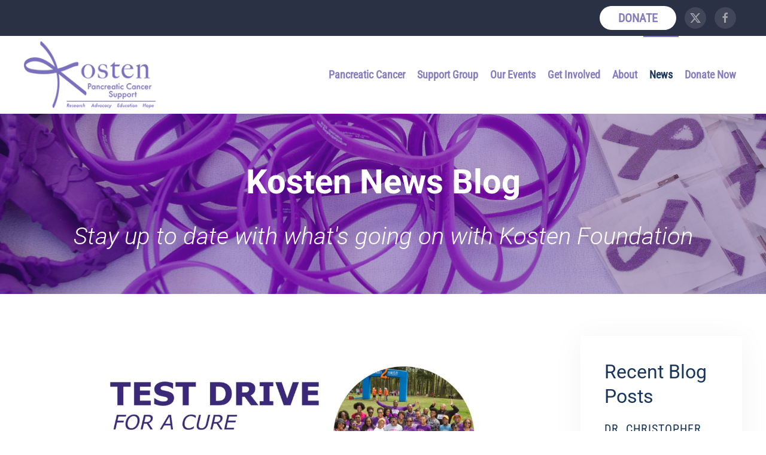

--- FILE ---
content_type: text/html; charset=UTF-8
request_url: https://www.kostenfoundation.com/kosten-roadshow-gives-back/
body_size: 54880
content:
<!DOCTYPE html>
<html lang="en-US">
    <head>
        <meta charset="UTF-8">
        <meta name="viewport" content="width=device-width, initial-scale=1">
        <link rel="icon" href="/wp-content/uploads/favicon.png" sizes="any">
                <link rel="apple-touch-icon" href="/wp-content/uploads/apple-touch-icon.png">
                <meta name='robots' content='index, follow, max-image-preview:large, max-snippet:-1, max-video-preview:-1' />

	<!-- This site is optimized with the Yoast SEO plugin v26.8 - https://yoast.com/product/yoast-seo-wordpress/ -->
	<title>Test Drive a BMW in May and Support the Kosten Foundation - Herb Kosten Foundation</title>
	<link rel="canonical" href="https://www.kostenfoundation.com/kosten-roadshow-gives-back/" />
	<meta property="og:locale" content="en_US" />
	<meta property="og:type" content="article" />
	<meta property="og:title" content="Test Drive a BMW in May and Support the Kosten Foundation - Herb Kosten Foundation" />
	<meta property="og:description" content="Memphis, Tenn., April 29, 2021 – The Kosten Foundation is partnering with Roadshow BMW in May for their Roadshow Gives Back program that supports local charitable organizations. For every test [&hellip;]" />
	<meta property="og:url" content="https://www.kostenfoundation.com/kosten-roadshow-gives-back/" />
	<meta property="og:site_name" content="Herb Kosten Foundation" />
	<meta property="article:published_time" content="2021-05-01T00:05:00+00:00" />
	<meta property="article:modified_time" content="2021-09-30T20:02:17+00:00" />
	<meta property="og:image" content="https://www.kostenfoundation.com/wp-content/uploads/Kosten-Roadshow-BMW-FBcover.jpg" />
	<meta property="og:image:width" content="2000" />
	<meta property="og:image:height" content="878" />
	<meta property="og:image:type" content="image/jpeg" />
	<meta name="author" content="Kosten-Editor" />
	<meta name="twitter:card" content="summary_large_image" />
	<meta name="twitter:label1" content="Written by" />
	<meta name="twitter:data1" content="Kosten-Editor" />
	<meta name="twitter:label2" content="Est. reading time" />
	<meta name="twitter:data2" content="2 minutes" />
	<script type="application/ld+json" class="yoast-schema-graph">{"@context":"https://schema.org","@graph":[{"@type":"Article","@id":"https://www.kostenfoundation.com/kosten-roadshow-gives-back/#article","isPartOf":{"@id":"https://www.kostenfoundation.com/kosten-roadshow-gives-back/"},"author":{"name":"Kosten-Editor","@id":"https://www.kostenfoundation.com/#/schema/person/a366d392b9b998ef53485d9ddfe563c3"},"headline":"Test Drive a BMW in May and Support the Kosten Foundation","datePublished":"2021-05-01T00:05:00+00:00","dateModified":"2021-09-30T20:02:17+00:00","mainEntityOfPage":{"@id":"https://www.kostenfoundation.com/kosten-roadshow-gives-back/"},"wordCount":330,"image":{"@id":"https://www.kostenfoundation.com/kosten-roadshow-gives-back/#primaryimage"},"thumbnailUrl":"https://www.kostenfoundation.com/wp-content/uploads/Kosten-Roadshow-BMW-FBcover.jpg","articleSection":["Blog","News"],"inLanguage":"en-US"},{"@type":"WebPage","@id":"https://www.kostenfoundation.com/kosten-roadshow-gives-back/","url":"https://www.kostenfoundation.com/kosten-roadshow-gives-back/","name":"Test Drive a BMW in May and Support the Kosten Foundation - Herb Kosten Foundation","isPartOf":{"@id":"https://www.kostenfoundation.com/#website"},"primaryImageOfPage":{"@id":"https://www.kostenfoundation.com/kosten-roadshow-gives-back/#primaryimage"},"image":{"@id":"https://www.kostenfoundation.com/kosten-roadshow-gives-back/#primaryimage"},"thumbnailUrl":"https://www.kostenfoundation.com/wp-content/uploads/Kosten-Roadshow-BMW-FBcover.jpg","datePublished":"2021-05-01T00:05:00+00:00","dateModified":"2021-09-30T20:02:17+00:00","author":{"@id":"https://www.kostenfoundation.com/#/schema/person/a366d392b9b998ef53485d9ddfe563c3"},"breadcrumb":{"@id":"https://www.kostenfoundation.com/kosten-roadshow-gives-back/#breadcrumb"},"inLanguage":"en-US","potentialAction":[{"@type":"ReadAction","target":["https://www.kostenfoundation.com/kosten-roadshow-gives-back/"]}]},{"@type":"ImageObject","inLanguage":"en-US","@id":"https://www.kostenfoundation.com/kosten-roadshow-gives-back/#primaryimage","url":"https://www.kostenfoundation.com/wp-content/uploads/Kosten-Roadshow-BMW-FBcover.jpg","contentUrl":"https://www.kostenfoundation.com/wp-content/uploads/Kosten-Roadshow-BMW-FBcover.jpg","width":2000,"height":878},{"@type":"BreadcrumbList","@id":"https://www.kostenfoundation.com/kosten-roadshow-gives-back/#breadcrumb","itemListElement":[{"@type":"ListItem","position":1,"name":"Home","item":"https://www.kostenfoundation.com/"},{"@type":"ListItem","position":2,"name":"Test Drive a BMW in May and Support the Kosten Foundation"}]},{"@type":"WebSite","@id":"https://www.kostenfoundation.com/#website","url":"https://www.kostenfoundation.com/","name":"Herb Kosten Foundation","description":"Memphis Pancreatic Cancer Support","potentialAction":[{"@type":"SearchAction","target":{"@type":"EntryPoint","urlTemplate":"https://www.kostenfoundation.com/?s={search_term_string}"},"query-input":{"@type":"PropertyValueSpecification","valueRequired":true,"valueName":"search_term_string"}}],"inLanguage":"en-US"},{"@type":"Person","@id":"https://www.kostenfoundation.com/#/schema/person/a366d392b9b998ef53485d9ddfe563c3","name":"Kosten-Editor","image":{"@type":"ImageObject","inLanguage":"en-US","@id":"https://www.kostenfoundation.com/#/schema/person/image/","url":"https://secure.gravatar.com/avatar/d708dea2a30968ad32e64349e4a69ace1e3a207e33a760b3e2723040abf74040?s=96&d=mm&r=g","contentUrl":"https://secure.gravatar.com/avatar/d708dea2a30968ad32e64349e4a69ace1e3a207e33a760b3e2723040abf74040?s=96&d=mm&r=g","caption":"Kosten-Editor"},"url":"https://www.kostenfoundation.com/author/kosten-editor/"}]}</script>
	<!-- / Yoast SEO plugin. -->


<link rel="alternate" type="application/rss+xml" title="Herb Kosten Foundation &raquo; Feed" href="https://www.kostenfoundation.com/feed/" />
<link rel="alternate" type="application/rss+xml" title="Herb Kosten Foundation &raquo; Comments Feed" href="https://www.kostenfoundation.com/comments/feed/" />
<link rel="alternate" type="text/calendar" title="Herb Kosten Foundation &raquo; iCal Feed" href="https://www.kostenfoundation.com/events/?ical=1" />
<script>
window._wpemojiSettings = {"baseUrl":"https:\/\/s.w.org\/images\/core\/emoji\/16.0.1\/72x72\/","ext":".png","svgUrl":"https:\/\/s.w.org\/images\/core\/emoji\/16.0.1\/svg\/","svgExt":".svg","source":{"concatemoji":"https:\/\/www.kostenfoundation.com\/wp-includes\/js\/wp-emoji-release.min.js?ver=6.8.3"}};
/*! This file is auto-generated */
!function(s,n){var o,i,e;function c(e){try{var t={supportTests:e,timestamp:(new Date).valueOf()};sessionStorage.setItem(o,JSON.stringify(t))}catch(e){}}function p(e,t,n){e.clearRect(0,0,e.canvas.width,e.canvas.height),e.fillText(t,0,0);var t=new Uint32Array(e.getImageData(0,0,e.canvas.width,e.canvas.height).data),a=(e.clearRect(0,0,e.canvas.width,e.canvas.height),e.fillText(n,0,0),new Uint32Array(e.getImageData(0,0,e.canvas.width,e.canvas.height).data));return t.every(function(e,t){return e===a[t]})}function u(e,t){e.clearRect(0,0,e.canvas.width,e.canvas.height),e.fillText(t,0,0);for(var n=e.getImageData(16,16,1,1),a=0;a<n.data.length;a++)if(0!==n.data[a])return!1;return!0}function f(e,t,n,a){switch(t){case"flag":return n(e,"\ud83c\udff3\ufe0f\u200d\u26a7\ufe0f","\ud83c\udff3\ufe0f\u200b\u26a7\ufe0f")?!1:!n(e,"\ud83c\udde8\ud83c\uddf6","\ud83c\udde8\u200b\ud83c\uddf6")&&!n(e,"\ud83c\udff4\udb40\udc67\udb40\udc62\udb40\udc65\udb40\udc6e\udb40\udc67\udb40\udc7f","\ud83c\udff4\u200b\udb40\udc67\u200b\udb40\udc62\u200b\udb40\udc65\u200b\udb40\udc6e\u200b\udb40\udc67\u200b\udb40\udc7f");case"emoji":return!a(e,"\ud83e\udedf")}return!1}function g(e,t,n,a){var r="undefined"!=typeof WorkerGlobalScope&&self instanceof WorkerGlobalScope?new OffscreenCanvas(300,150):s.createElement("canvas"),o=r.getContext("2d",{willReadFrequently:!0}),i=(o.textBaseline="top",o.font="600 32px Arial",{});return e.forEach(function(e){i[e]=t(o,e,n,a)}),i}function t(e){var t=s.createElement("script");t.src=e,t.defer=!0,s.head.appendChild(t)}"undefined"!=typeof Promise&&(o="wpEmojiSettingsSupports",i=["flag","emoji"],n.supports={everything:!0,everythingExceptFlag:!0},e=new Promise(function(e){s.addEventListener("DOMContentLoaded",e,{once:!0})}),new Promise(function(t){var n=function(){try{var e=JSON.parse(sessionStorage.getItem(o));if("object"==typeof e&&"number"==typeof e.timestamp&&(new Date).valueOf()<e.timestamp+604800&&"object"==typeof e.supportTests)return e.supportTests}catch(e){}return null}();if(!n){if("undefined"!=typeof Worker&&"undefined"!=typeof OffscreenCanvas&&"undefined"!=typeof URL&&URL.createObjectURL&&"undefined"!=typeof Blob)try{var e="postMessage("+g.toString()+"("+[JSON.stringify(i),f.toString(),p.toString(),u.toString()].join(",")+"));",a=new Blob([e],{type:"text/javascript"}),r=new Worker(URL.createObjectURL(a),{name:"wpTestEmojiSupports"});return void(r.onmessage=function(e){c(n=e.data),r.terminate(),t(n)})}catch(e){}c(n=g(i,f,p,u))}t(n)}).then(function(e){for(var t in e)n.supports[t]=e[t],n.supports.everything=n.supports.everything&&n.supports[t],"flag"!==t&&(n.supports.everythingExceptFlag=n.supports.everythingExceptFlag&&n.supports[t]);n.supports.everythingExceptFlag=n.supports.everythingExceptFlag&&!n.supports.flag,n.DOMReady=!1,n.readyCallback=function(){n.DOMReady=!0}}).then(function(){return e}).then(function(){var e;n.supports.everything||(n.readyCallback(),(e=n.source||{}).concatemoji?t(e.concatemoji):e.wpemoji&&e.twemoji&&(t(e.twemoji),t(e.wpemoji)))}))}((window,document),window._wpemojiSettings);
</script>
<link rel='stylesheet' id='formidable-css' href='https://www.kostenfoundation.com/wp-content/plugins/formidable/css/formidableforms.css?ver=1141215' media='all' />
<style id='wp-emoji-styles-inline-css'>

	img.wp-smiley, img.emoji {
		display: inline !important;
		border: none !important;
		box-shadow: none !important;
		height: 1em !important;
		width: 1em !important;
		margin: 0 0.07em !important;
		vertical-align: -0.1em !important;
		background: none !important;
		padding: 0 !important;
	}
</style>
<link rel='stylesheet' id='wp-block-library-css' href='https://www.kostenfoundation.com/wp-includes/css/dist/block-library/style.min.css?ver=6.8.3' media='all' />
<style id='classic-theme-styles-inline-css'>
/*! This file is auto-generated */
.wp-block-button__link{color:#fff;background-color:#32373c;border-radius:9999px;box-shadow:none;text-decoration:none;padding:calc(.667em + 2px) calc(1.333em + 2px);font-size:1.125em}.wp-block-file__button{background:#32373c;color:#fff;text-decoration:none}
</style>
<style id='global-styles-inline-css'>
:root{--wp--preset--aspect-ratio--square: 1;--wp--preset--aspect-ratio--4-3: 4/3;--wp--preset--aspect-ratio--3-4: 3/4;--wp--preset--aspect-ratio--3-2: 3/2;--wp--preset--aspect-ratio--2-3: 2/3;--wp--preset--aspect-ratio--16-9: 16/9;--wp--preset--aspect-ratio--9-16: 9/16;--wp--preset--color--black: #000000;--wp--preset--color--cyan-bluish-gray: #abb8c3;--wp--preset--color--white: #ffffff;--wp--preset--color--pale-pink: #f78da7;--wp--preset--color--vivid-red: #cf2e2e;--wp--preset--color--luminous-vivid-orange: #ff6900;--wp--preset--color--luminous-vivid-amber: #fcb900;--wp--preset--color--light-green-cyan: #7bdcb5;--wp--preset--color--vivid-green-cyan: #00d084;--wp--preset--color--pale-cyan-blue: #8ed1fc;--wp--preset--color--vivid-cyan-blue: #0693e3;--wp--preset--color--vivid-purple: #9b51e0;--wp--preset--gradient--vivid-cyan-blue-to-vivid-purple: linear-gradient(135deg,rgba(6,147,227,1) 0%,rgb(155,81,224) 100%);--wp--preset--gradient--light-green-cyan-to-vivid-green-cyan: linear-gradient(135deg,rgb(122,220,180) 0%,rgb(0,208,130) 100%);--wp--preset--gradient--luminous-vivid-amber-to-luminous-vivid-orange: linear-gradient(135deg,rgba(252,185,0,1) 0%,rgba(255,105,0,1) 100%);--wp--preset--gradient--luminous-vivid-orange-to-vivid-red: linear-gradient(135deg,rgba(255,105,0,1) 0%,rgb(207,46,46) 100%);--wp--preset--gradient--very-light-gray-to-cyan-bluish-gray: linear-gradient(135deg,rgb(238,238,238) 0%,rgb(169,184,195) 100%);--wp--preset--gradient--cool-to-warm-spectrum: linear-gradient(135deg,rgb(74,234,220) 0%,rgb(151,120,209) 20%,rgb(207,42,186) 40%,rgb(238,44,130) 60%,rgb(251,105,98) 80%,rgb(254,248,76) 100%);--wp--preset--gradient--blush-light-purple: linear-gradient(135deg,rgb(255,206,236) 0%,rgb(152,150,240) 100%);--wp--preset--gradient--blush-bordeaux: linear-gradient(135deg,rgb(254,205,165) 0%,rgb(254,45,45) 50%,rgb(107,0,62) 100%);--wp--preset--gradient--luminous-dusk: linear-gradient(135deg,rgb(255,203,112) 0%,rgb(199,81,192) 50%,rgb(65,88,208) 100%);--wp--preset--gradient--pale-ocean: linear-gradient(135deg,rgb(255,245,203) 0%,rgb(182,227,212) 50%,rgb(51,167,181) 100%);--wp--preset--gradient--electric-grass: linear-gradient(135deg,rgb(202,248,128) 0%,rgb(113,206,126) 100%);--wp--preset--gradient--midnight: linear-gradient(135deg,rgb(2,3,129) 0%,rgb(40,116,252) 100%);--wp--preset--font-size--small: 13px;--wp--preset--font-size--medium: 20px;--wp--preset--font-size--large: 36px;--wp--preset--font-size--x-large: 42px;--wp--preset--spacing--20: 0.44rem;--wp--preset--spacing--30: 0.67rem;--wp--preset--spacing--40: 1rem;--wp--preset--spacing--50: 1.5rem;--wp--preset--spacing--60: 2.25rem;--wp--preset--spacing--70: 3.38rem;--wp--preset--spacing--80: 5.06rem;--wp--preset--shadow--natural: 6px 6px 9px rgba(0, 0, 0, 0.2);--wp--preset--shadow--deep: 12px 12px 50px rgba(0, 0, 0, 0.4);--wp--preset--shadow--sharp: 6px 6px 0px rgba(0, 0, 0, 0.2);--wp--preset--shadow--outlined: 6px 6px 0px -3px rgba(255, 255, 255, 1), 6px 6px rgba(0, 0, 0, 1);--wp--preset--shadow--crisp: 6px 6px 0px rgba(0, 0, 0, 1);}:where(.is-layout-flex){gap: 0.5em;}:where(.is-layout-grid){gap: 0.5em;}body .is-layout-flex{display: flex;}.is-layout-flex{flex-wrap: wrap;align-items: center;}.is-layout-flex > :is(*, div){margin: 0;}body .is-layout-grid{display: grid;}.is-layout-grid > :is(*, div){margin: 0;}:where(.wp-block-columns.is-layout-flex){gap: 2em;}:where(.wp-block-columns.is-layout-grid){gap: 2em;}:where(.wp-block-post-template.is-layout-flex){gap: 1.25em;}:where(.wp-block-post-template.is-layout-grid){gap: 1.25em;}.has-black-color{color: var(--wp--preset--color--black) !important;}.has-cyan-bluish-gray-color{color: var(--wp--preset--color--cyan-bluish-gray) !important;}.has-white-color{color: var(--wp--preset--color--white) !important;}.has-pale-pink-color{color: var(--wp--preset--color--pale-pink) !important;}.has-vivid-red-color{color: var(--wp--preset--color--vivid-red) !important;}.has-luminous-vivid-orange-color{color: var(--wp--preset--color--luminous-vivid-orange) !important;}.has-luminous-vivid-amber-color{color: var(--wp--preset--color--luminous-vivid-amber) !important;}.has-light-green-cyan-color{color: var(--wp--preset--color--light-green-cyan) !important;}.has-vivid-green-cyan-color{color: var(--wp--preset--color--vivid-green-cyan) !important;}.has-pale-cyan-blue-color{color: var(--wp--preset--color--pale-cyan-blue) !important;}.has-vivid-cyan-blue-color{color: var(--wp--preset--color--vivid-cyan-blue) !important;}.has-vivid-purple-color{color: var(--wp--preset--color--vivid-purple) !important;}.has-black-background-color{background-color: var(--wp--preset--color--black) !important;}.has-cyan-bluish-gray-background-color{background-color: var(--wp--preset--color--cyan-bluish-gray) !important;}.has-white-background-color{background-color: var(--wp--preset--color--white) !important;}.has-pale-pink-background-color{background-color: var(--wp--preset--color--pale-pink) !important;}.has-vivid-red-background-color{background-color: var(--wp--preset--color--vivid-red) !important;}.has-luminous-vivid-orange-background-color{background-color: var(--wp--preset--color--luminous-vivid-orange) !important;}.has-luminous-vivid-amber-background-color{background-color: var(--wp--preset--color--luminous-vivid-amber) !important;}.has-light-green-cyan-background-color{background-color: var(--wp--preset--color--light-green-cyan) !important;}.has-vivid-green-cyan-background-color{background-color: var(--wp--preset--color--vivid-green-cyan) !important;}.has-pale-cyan-blue-background-color{background-color: var(--wp--preset--color--pale-cyan-blue) !important;}.has-vivid-cyan-blue-background-color{background-color: var(--wp--preset--color--vivid-cyan-blue) !important;}.has-vivid-purple-background-color{background-color: var(--wp--preset--color--vivid-purple) !important;}.has-black-border-color{border-color: var(--wp--preset--color--black) !important;}.has-cyan-bluish-gray-border-color{border-color: var(--wp--preset--color--cyan-bluish-gray) !important;}.has-white-border-color{border-color: var(--wp--preset--color--white) !important;}.has-pale-pink-border-color{border-color: var(--wp--preset--color--pale-pink) !important;}.has-vivid-red-border-color{border-color: var(--wp--preset--color--vivid-red) !important;}.has-luminous-vivid-orange-border-color{border-color: var(--wp--preset--color--luminous-vivid-orange) !important;}.has-luminous-vivid-amber-border-color{border-color: var(--wp--preset--color--luminous-vivid-amber) !important;}.has-light-green-cyan-border-color{border-color: var(--wp--preset--color--light-green-cyan) !important;}.has-vivid-green-cyan-border-color{border-color: var(--wp--preset--color--vivid-green-cyan) !important;}.has-pale-cyan-blue-border-color{border-color: var(--wp--preset--color--pale-cyan-blue) !important;}.has-vivid-cyan-blue-border-color{border-color: var(--wp--preset--color--vivid-cyan-blue) !important;}.has-vivid-purple-border-color{border-color: var(--wp--preset--color--vivid-purple) !important;}.has-vivid-cyan-blue-to-vivid-purple-gradient-background{background: var(--wp--preset--gradient--vivid-cyan-blue-to-vivid-purple) !important;}.has-light-green-cyan-to-vivid-green-cyan-gradient-background{background: var(--wp--preset--gradient--light-green-cyan-to-vivid-green-cyan) !important;}.has-luminous-vivid-amber-to-luminous-vivid-orange-gradient-background{background: var(--wp--preset--gradient--luminous-vivid-amber-to-luminous-vivid-orange) !important;}.has-luminous-vivid-orange-to-vivid-red-gradient-background{background: var(--wp--preset--gradient--luminous-vivid-orange-to-vivid-red) !important;}.has-very-light-gray-to-cyan-bluish-gray-gradient-background{background: var(--wp--preset--gradient--very-light-gray-to-cyan-bluish-gray) !important;}.has-cool-to-warm-spectrum-gradient-background{background: var(--wp--preset--gradient--cool-to-warm-spectrum) !important;}.has-blush-light-purple-gradient-background{background: var(--wp--preset--gradient--blush-light-purple) !important;}.has-blush-bordeaux-gradient-background{background: var(--wp--preset--gradient--blush-bordeaux) !important;}.has-luminous-dusk-gradient-background{background: var(--wp--preset--gradient--luminous-dusk) !important;}.has-pale-ocean-gradient-background{background: var(--wp--preset--gradient--pale-ocean) !important;}.has-electric-grass-gradient-background{background: var(--wp--preset--gradient--electric-grass) !important;}.has-midnight-gradient-background{background: var(--wp--preset--gradient--midnight) !important;}.has-small-font-size{font-size: var(--wp--preset--font-size--small) !important;}.has-medium-font-size{font-size: var(--wp--preset--font-size--medium) !important;}.has-large-font-size{font-size: var(--wp--preset--font-size--large) !important;}.has-x-large-font-size{font-size: var(--wp--preset--font-size--x-large) !important;}
:where(.wp-block-post-template.is-layout-flex){gap: 1.25em;}:where(.wp-block-post-template.is-layout-grid){gap: 1.25em;}
:where(.wp-block-columns.is-layout-flex){gap: 2em;}:where(.wp-block-columns.is-layout-grid){gap: 2em;}
:root :where(.wp-block-pullquote){font-size: 1.5em;line-height: 1.6;}
</style>
<link href="https://www.kostenfoundation.com/wp-content/themes/yootheme/css/theme.1.css?ver=1763171799" rel="stylesheet">
<link href="https://www.kostenfoundation.com/wp-content/themes/yootheme/css/theme.update.css?ver=4.5.32" rel="stylesheet">
<link rel="https://api.w.org/" href="https://www.kostenfoundation.com/wp-json/" /><link rel="alternate" title="JSON" type="application/json" href="https://www.kostenfoundation.com/wp-json/wp/v2/posts/1193" /><link rel="EditURI" type="application/rsd+xml" title="RSD" href="https://www.kostenfoundation.com/xmlrpc.php?rsd" />
<meta name="generator" content="WordPress 6.8.3" />
<link rel='shortlink' href='https://www.kostenfoundation.com/?p=1193' />
<link rel="alternate" title="oEmbed (JSON)" type="application/json+oembed" href="https://www.kostenfoundation.com/wp-json/oembed/1.0/embed?url=https%3A%2F%2Fwww.kostenfoundation.com%2Fkosten-roadshow-gives-back%2F" />
<link rel="alternate" title="oEmbed (XML)" type="text/xml+oembed" href="https://www.kostenfoundation.com/wp-json/oembed/1.0/embed?url=https%3A%2F%2Fwww.kostenfoundation.com%2Fkosten-roadshow-gives-back%2F&#038;format=xml" />
<meta name="tec-api-version" content="v1"><meta name="tec-api-origin" content="https://www.kostenfoundation.com"><link rel="alternate" href="https://www.kostenfoundation.com/wp-json/tribe/events/v1/" /><script src="https://www.kostenfoundation.com/wp-content/themes/yootheme/packages/theme-analytics/app/analytics.min.js?ver=4.5.32" defer></script>
<script src="https://www.kostenfoundation.com/wp-content/themes/yootheme/vendor/assets/uikit/dist/js/uikit.min.js?ver=4.5.32"></script>
<script src="https://www.kostenfoundation.com/wp-content/themes/yootheme/vendor/assets/uikit/dist/js/uikit-icons-horizon.min.js?ver=4.5.32"></script>
<script src="https://www.kostenfoundation.com/wp-content/themes/yootheme/js/theme.js?ver=4.5.32"></script>
<script>window.yootheme ||= {}; var $theme = yootheme.theme = {"google_analytics":"G-GLJFQB8L63","google_analytics_anonymize":"","i18n":{"close":{"label":"Close","0":"yootheme"},"totop":{"label":"Back to top","0":"yootheme"},"marker":{"label":"Open","0":"yootheme"},"navbarToggleIcon":{"label":"Open menu","0":"yootheme"},"paginationPrevious":{"label":"Previous page","0":"yootheme"},"paginationNext":{"label":"Next page","0":"yootheme"},"searchIcon":{"toggle":"Open Search","submit":"Submit Search"},"slider":{"next":"Next slide","previous":"Previous slide","slideX":"Slide %s","slideLabel":"%s of %s"},"slideshow":{"next":"Next slide","previous":"Previous slide","slideX":"Slide %s","slideLabel":"%s of %s"},"lightboxPanel":{"next":"Next slide","previous":"Previous slide","slideLabel":"%s of %s","close":"Close"}}};</script>
    </head>
    <body class="wp-singular post-template-default single single-post postid-1193 single-format-standard wp-theme-yootheme tribe-no-js">

        
        <div class="uk-hidden-visually uk-notification uk-notification-top-left uk-width-auto">
            <div class="uk-notification-message">
                <a href="#tm-main" class="uk-link-reset">Skip to main content</a>
            </div>
        </div>

        
        
        <div class="tm-page">

                        


<header class="tm-header-mobile uk-hidden@m">


    
        <div class="uk-navbar-container">

            <div class="uk-container uk-container-expand">
                <nav class="uk-navbar" uk-navbar="{&quot;align&quot;:&quot;left&quot;,&quot;container&quot;:&quot;.tm-header-mobile&quot;,&quot;boundary&quot;:&quot;.tm-header-mobile .uk-navbar-container&quot;}">

                                        <div class="uk-navbar-left ">

                        
                                                    <a uk-toggle href="#tm-dialog-mobile" class="uk-navbar-toggle">

        
        <div uk-navbar-toggle-icon></div>

        
    </a>                        
                        
                    </div>
                    
                                        <div class="uk-navbar-center">

                                                    <a href="https://www.kostenfoundation.com/" aria-label="Back to home" class="uk-logo uk-navbar-item">
    <picture>
<source type="image/webp" srcset="/wp-content/themes/yootheme/cache/a7/kosten-foundation-primary-logo-a7ba8412.webp 235w" sizes="(min-width: 235px) 235px">
<img alt="Kosten Pancreatic Cancer Support" loading="eager" src="/wp-content/themes/yootheme/cache/5a/kosten-foundation-primary-logo-5aa248cb.png" width="235" height="120">
</picture><picture>
<source type="image/webp" srcset="/wp-content/themes/yootheme/cache/f4/2016-kosten-foundation-logo-small-1-f4c83cef.webp 272w" sizes="(min-width: 272px) 272px">
<img class="uk-logo-inverse" alt="Kosten Pancreatic Cancer Support" loading="eager" src="/wp-content/themes/yootheme/cache/6f/2016-kosten-foundation-logo-small-1-6fbb8082.png" width="272" height="139">
</picture></a>                        
                        
                    </div>
                    
                    
                </nav>
            </div>

        </div>

    



        <div id="tm-dialog-mobile" uk-offcanvas="container: true; overlay: true" mode="slide">
        <div class="uk-offcanvas-bar uk-flex uk-flex-column">

                        <button class="uk-offcanvas-close uk-close-large" type="button" uk-close uk-toggle="cls: uk-close-large; mode: media; media: @s"></button>
            
                        <div class="uk-margin-auto-bottom">
                
<div class="uk-panel widget widget_nav_menu" id="nav_menu-2">

    
    
<ul class="uk-nav uk-nav-default">
    
	<li class="menu-item menu-item-type-post_type menu-item-object-page"><a href="https://www.kostenfoundation.com/about-pancreatic-cancer/">Pancreatic Cancer</a></li>
	<li class="menu-item menu-item-type-post_type menu-item-object-page"><a href="https://www.kostenfoundation.com/support-group/">Support Group</a></li>
	<li class="menu-item menu-item-type-post_type menu-item-object-page menu-item-has-children uk-parent"><a href="https://www.kostenfoundation.com/our-events/">Our Events</a>
	<ul class="uk-nav-sub">

		<li class="menu-item menu-item-type-post_type menu-item-object-page"><a href="https://www.kostenfoundation.com/kick-it-5k/">Kick It 5k</a></li>
		<li class="menu-item menu-item-type-post_type menu-item-object-page"><a href="https://www.kostenfoundation.com/tribute-at-twilight/">Tribute at Twilight</a></li>
		<li class="menu-item menu-item-type-post_type menu-item-object-page"><a href="https://www.kostenfoundation.com/kick-it-pickleball-tournament/">Kick It Pickleball Tournament</a></li></ul></li>
	<li class="menu-item menu-item-type-post_type menu-item-object-page"><a href="https://www.kostenfoundation.com/get-involved/">Get Involved</a></li>
	<li class="menu-item menu-item-type-post_type menu-item-object-page menu-item-has-children uk-parent"><a href="https://www.kostenfoundation.com/about/">About</a>
	<ul class="uk-nav-sub">

		<li class="menu-item menu-item-type-post_type menu-item-object-page"><a href="https://www.kostenfoundation.com/about-herb-kosten/">About Herb Kosten</a></li>
		<li class="menu-item menu-item-type-post_type menu-item-object-page"><a href="https://www.kostenfoundation.com/who-we-are/">Who We Are</a></li>
		<li class="menu-item menu-item-type-post_type menu-item-object-page"><a href="https://www.kostenfoundation.com/contact-us/">Contact</a></li>
		<li class="menu-item menu-item-type-post_type menu-item-object-page"><a href="https://www.kostenfoundation.com/subscribe-to-our-newsletter/">Subscribe to Our Newsletter</a></li>
		<li class="menu-item menu-item-type-custom menu-item-object-custom"><a href="https://www.flickr.com/photos/133168345@N03/albums" target="_blank">Kosten Galleries</a></li></ul></li>
	<li class="menu-item menu-item-type-taxonomy menu-item-object-category current-post-ancestor current-menu-parent current-post-parent uk-active"><a href="https://www.kostenfoundation.com/category/blog/">News</a></li>
	<li class="menu-item menu-item-type-post_type menu-item-object-page"><a href="https://www.kostenfoundation.com/make-a-donation/">Donate Now</a></li></ul>

</div>
            </div>
            
            
        </div>
    </div>
    
    
    

</header>


<div class="tm-toolbar tm-toolbar-default uk-visible@m">
    <div class="uk-container uk-flex uk-flex-middle">

        
                <div class="uk-margin-auto-left">
            <div class="uk-grid-medium uk-child-width-auto uk-flex-middle" uk-grid="margin: uk-margin-small-top">
                <div>
<div class="uk-panel widget widget_builderwidget" id="builderwidget-6">

    
    <div class="uk-grid tm-grid-expand uk-child-width-1-1 uk-grid-margin">
<div class="uk-width-1-1">
    
        
            
            
            
                
                    <div><a class="el-content uk-button uk-button-default"  href="/make-a-donation/" style="margin-right:10px;">                               Donate</a>
<a href="https://twitter.com/KostenFDN" target="blank" class="uk-icon-button uk-margin-small-right uk-icon" uk-icon="icon: twitter"></a>
<a href="https://www.facebook.com/KostenFoundation/" target="blank" class="uk-icon-button uk-margin-small-right uk-icon" uk-icon="icon: facebook"></a></div>
                
            
        
    
</div></div>
</div>
</div>            </div>
        </div>
        
    </div>
</div>

<header class="tm-header uk-visible@m">



    
        <div class="uk-navbar-container">

            <div class="uk-container">
                <nav class="uk-navbar" uk-navbar="{&quot;align&quot;:&quot;left&quot;,&quot;container&quot;:&quot;.tm-header&quot;,&quot;boundary&quot;:&quot;.tm-header .uk-navbar-container&quot;}">

                                        <div class="uk-navbar-left ">

                                                    <a href="https://www.kostenfoundation.com/" aria-label="Back to home" class="uk-logo uk-navbar-item">
    <picture>
<source type="image/webp" srcset="/wp-content/themes/yootheme/cache/a7/kosten-foundation-primary-logo-a7ba8412.webp 235w" sizes="(min-width: 235px) 235px">
<img alt="Kosten Pancreatic Cancer Support" loading="eager" src="/wp-content/themes/yootheme/cache/5a/kosten-foundation-primary-logo-5aa248cb.png" width="235" height="120">
</picture><picture>
<source type="image/webp" srcset="/wp-content/themes/yootheme/cache/f4/2016-kosten-foundation-logo-small-1-f4c83cef.webp 272w" sizes="(min-width: 272px) 272px">
<img class="uk-logo-inverse" alt="Kosten Pancreatic Cancer Support" loading="eager" src="/wp-content/themes/yootheme/cache/6f/2016-kosten-foundation-logo-small-1-6fbb8082.png" width="272" height="139">
</picture></a>                        
                        
                        
                    </div>
                    
                    
                                        <div class="uk-navbar-right">

                                                    
<ul class="uk-navbar-nav">
    
	<li class="menu-item menu-item-type-post_type menu-item-object-page"><a href="https://www.kostenfoundation.com/about-pancreatic-cancer/">Pancreatic Cancer</a></li>
	<li class="menu-item menu-item-type-post_type menu-item-object-page"><a href="https://www.kostenfoundation.com/support-group/">Support Group</a></li>
	<li class="menu-item menu-item-type-post_type menu-item-object-page menu-item-has-children uk-parent"><a href="https://www.kostenfoundation.com/our-events/">Our Events</a>
	<div class="uk-drop uk-navbar-dropdown"><div><ul class="uk-nav uk-navbar-dropdown-nav">

		<li class="menu-item menu-item-type-post_type menu-item-object-page"><a href="https://www.kostenfoundation.com/kick-it-5k/">Kick It 5k</a></li>
		<li class="menu-item menu-item-type-post_type menu-item-object-page"><a href="https://www.kostenfoundation.com/tribute-at-twilight/">Tribute at Twilight</a></li>
		<li class="menu-item menu-item-type-post_type menu-item-object-page"><a href="https://www.kostenfoundation.com/kick-it-pickleball-tournament/">Kick It Pickleball Tournament</a></li></ul></div></div></li>
	<li class="menu-item menu-item-type-post_type menu-item-object-page"><a href="https://www.kostenfoundation.com/get-involved/">Get Involved</a></li>
	<li class="menu-item menu-item-type-post_type menu-item-object-page menu-item-has-children uk-parent"><a href="https://www.kostenfoundation.com/about/">About</a>
	<div class="uk-drop uk-navbar-dropdown"><div><ul class="uk-nav uk-navbar-dropdown-nav">

		<li class="menu-item menu-item-type-post_type menu-item-object-page"><a href="https://www.kostenfoundation.com/about-herb-kosten/">About Herb Kosten</a></li>
		<li class="menu-item menu-item-type-post_type menu-item-object-page"><a href="https://www.kostenfoundation.com/who-we-are/">Who We Are</a></li>
		<li class="menu-item menu-item-type-post_type menu-item-object-page"><a href="https://www.kostenfoundation.com/contact-us/">Contact</a></li>
		<li class="menu-item menu-item-type-post_type menu-item-object-page"><a href="https://www.kostenfoundation.com/subscribe-to-our-newsletter/">Subscribe to Our Newsletter</a></li>
		<li class="menu-item menu-item-type-custom menu-item-object-custom"><a href="https://www.flickr.com/photos/133168345@N03/albums" target="_blank">Kosten Galleries</a></li></ul></div></div></li>
	<li class="menu-item menu-item-type-taxonomy menu-item-object-category current-post-ancestor current-menu-parent current-post-parent uk-active"><a href="https://www.kostenfoundation.com/category/blog/">News</a></li>
	<li class="menu-item menu-item-type-post_type menu-item-object-page"><a href="https://www.kostenfoundation.com/make-a-donation/">Donate Now</a></li></ul>
                        
                                                                            
                    </div>
                    
                </nav>
            </div>

        </div>

    







</header>

            
            <div id="builderwidget-5" class="builder"><!-- Builder #builderwidget-5 -->
<div class="uk-section-default uk-preserve-color uk-light uk-position-relative">
        <div data-src="/wp-content/uploads/33569270754_8b57c445d4_o.jpg" data-sources="[{&quot;type&quot;:&quot;image\/webp&quot;,&quot;srcset&quot;:&quot;\/wp-content\/themes\/yootheme\/cache\/25\/33569270754_8b57c445d4_o-25d36d4d.webp 3650w&quot;,&quot;sizes&quot;:&quot;(max-aspect-ratio: 3650\/2433) 150vh&quot;}]" uk-img class="uk-background-norepeat uk-background-cover uk-background-center-center uk-section">    
        
                <div class="uk-position-cover" style="background-color: rgba(94, 34, 134, 0.31);"></div>        
        
            
                                <div class="uk-container uk-position-relative">                
                    <div class="uk-grid tm-grid-expand uk-child-width-1-1 uk-grid-margin">
<div class="uk-width-1-1@m">
    
        
            
            
            
                
                    
<h1 class="uk-text-center">        Kosten News Blog    </h1>
<h2 class="uk-margin-remove-top uk-text-center">        <em>Stay up to date with what's going on with Kosten Foundation</em>    </h2>
                
            
        
    
</div></div>
                                </div>                
            
        
        </div>
    
</div></div>
            <main id="tm-main"  class="tm-main uk-section uk-section-default" uk-height-viewport="expand: true">

                                <div class="uk-container">

                    
                    <div class="uk-grid" uk-grid>
                        <div class="uk-width-expand@m">

                    
                            
                
<article id="post-1193" class="uk-article post-1193 post type-post status-publish format-standard has-post-thumbnail hentry category-blog category-news" typeof="Article" vocab="https://schema.org/">

    <meta property="name" content="Test Drive a BMW in May and Support the Kosten Foundation">
    <meta property="author" typeof="Person" content="Kosten-Editor">
    <meta property="dateModified" content="2021-09-30T20:02:17+00:00">
    <meta class="uk-margin-remove-adjacent" property="datePublished" content="2021-05-01T00:05:00+00:00">

        
            <div class="uk-text-center uk-margin-top" property="image" typeof="ImageObject">
            <meta property="url" content="https://www.kostenfoundation.com/wp-content/uploads/Kosten-Roadshow-BMW-FBcover.jpg">
                            <picture>
<source type="image/webp" srcset="/wp-content/themes/yootheme/cache/f2/Kosten-Roadshow-BMW-FBcover-f247424a.webp 768w, /wp-content/themes/yootheme/cache/0d/Kosten-Roadshow-BMW-FBcover-0ddf3a5e.webp 1024w, /wp-content/themes/yootheme/cache/5d/Kosten-Roadshow-BMW-FBcover-5d3824ca.webp 1366w, /wp-content/themes/yootheme/cache/13/Kosten-Roadshow-BMW-FBcover-135dcc5e.webp 1600w, /wp-content/themes/yootheme/cache/c5/Kosten-Roadshow-BMW-FBcover-c5a4a410.webp 1920w, /wp-content/themes/yootheme/cache/6a/Kosten-Roadshow-BMW-FBcover-6a23fda6.webp 2000w" sizes="(min-width: 2000px) 2000px">
<img loading="lazy" alt src="/wp-content/themes/yootheme/cache/59/Kosten-Roadshow-BMW-FBcover-590fc351.jpeg" width="2000" height="878">
</picture>                    </div>
    
        
    
        
        <h1 property="headline" class="uk-margin-large-top uk-margin-remove-bottom uk-article-title">Test Drive a BMW in May and Support the Kosten Foundation</h1>
                            <p class="uk-margin-top uk-margin-remove-bottom uk-article-meta">
                Written by <a href="https://www.kostenfoundation.com/author/kosten-editor/">Kosten-Editor</a> on <time datetime="2021-05-01T00:05:00+00:00">May 1, 2021</time>.                Posted in <a href="https://www.kostenfoundation.com/category/blog/" rel="category tag">Blog</a>, <a href="https://www.kostenfoundation.com/category/news/" rel="category tag">News</a>.                            </p>
                
        
        
                    <div class="uk-margin-medium-top" property="text">

                
                                    
<p><strong>Memphis, Tenn., April 29, 2021</strong> – The Kosten Foundation is partnering with Roadshow BMW in May for their Roadshow Gives Back program that supports local charitable organizations. For every test drive between May 1 and May 30, Roadshow BMW will donate $25 to the Kosten Foundation’s fight against pancreatic cancer. The Kosten Foundation funds pancreatic cancer research and has donated more than $2.4 million to help find a cure for one of the deadliest forms of cancers. Anyone interested in participating can schedule a test drive on the Roadshow BMW website at <a href="https://www.roadshowbmw.com/contact.htm" target="_blank" rel="noreferrer noopener"><strong>https://www.roadshowbmw.com/contact.htm</strong></a>, or you can visit&nbsp;the dealership at 405 N. Germantown Parkway.</p>



<span id="more-1193"></span>



<p>“We are extremely grateful to partner with Roadshow BMW to continue raising awareness and support for pancreatic cancer research,” said Alan Kosten, Chairman of the Kosten Foundation, “The pandemic has been a challenge for all of us, but we remain committed to funding research to try to find a cure for pancreatic cancer and Roadshow BMW’s support will go a long way.”</p>



<p>Roadshow Gives Back offers $25 for each test drive during May, but if more than 100 test drives are completed the dealership’s contribution will double to a maximum donation of $6,000. Roadshow BMW is requiring masks for anyone who would like to test drive and they are encouraging people to sign-up online using their website at <a href="https://www.roadshowbmw.com/contact.htm" target="_blank" rel="noreferrer noopener"><strong>https://www.roadshowbmw.com/contact.htm</strong></a>.</p>



<figure class="wp-block-embed is-type-video is-provider-youtube wp-block-embed-youtube wp-embed-aspect-16-9 wp-has-aspect-ratio"><div class="wp-block-embed__wrapper">
<iframe title="Roadshow Gives Back May 2021" width="500" height="281" src="https://www.youtube.com/embed/AtZ7RMpDmKc?feature=oembed" frameborder="0" allow="accelerometer; autoplay; clipboard-write; encrypted-media; gyroscope; picture-in-picture; web-share" referrerpolicy="strict-origin-when-cross-origin" allowfullscreen></iframe>
</div></figure>



<p>Money from the Roadshow Gives Back promotion and other Kosten Foundation events goes towards funding pancreatic cancer research and support. Since its founding in 2003, the Kosten Foundation has donated more than $2.4 million to pancreatic cancer research. They also host a yearly Kick It 5K race for pancreatic cancer research as well as a free monthly virtual support group meeting for pancreatic cancer patients, survivors, and anyone else that wants to attend. You can find more information about the Kosten Foundation on their website <a href="http://kostenfoundation.com/">kostenfoundation.com</a>.</p>
                
                
            </div>
        
        
        
                <nav class="uk-margin-medium">
            <ul class="uk-pagination uk-margin-remove-bottom">
                                <li><a href="https://www.kostenfoundation.com/kosten-foundation-grant/" rel="prev"><span uk-pagination-previous></span> Previous</a></li>
                                                <li class="uk-margin-auto-left"><a href="https://www.kostenfoundation.com/roadshow-bmw-donates-6000-to-kosten-foundation-for-roadshow-gives-back-program/" rel="next">Next <span uk-pagination-next></span></a></li>
                            </ul>
        </nav>
        
        
    
</article>
        
                                                </div>

                        
<aside id="tm-sidebar" class="tm-sidebar uk-width-1-4@m">
    
<div class="uk-card uk-card-body uk-card-default widget widget_widgetkit" id="widgetkit-4">

    
        <h3 class="uk-h3">

                Recent Blog Posts        
        </h3>

    
    
<ul class="uk-list uk-list-divider ">


    <li>

                <a class="uk-display-block uk-link-muted" href="https://www.kostenfoundation.com/dr-christopher-wolfgang-on-pancreatic-cancer-care/">
        
            
                <h3 class="uk-h6 uk-margin-remove">Dr. Christopher Wolfgang on Pancreatic Cancer Care</h3>
            
                </a>
        
    </li>


    <li>

                <a class="uk-display-block uk-link-muted" href="https://www.kostenfoundation.com/the-daily-memphian-brings-awareness-to-the-kosten-foundation/">
        
            
                <h3 class="uk-h6 uk-margin-remove">The Daily Memphian Brings Awareness to the Kosten Foundation</h3>
            
                </a>
        
    </li>


    <li>

                <a class="uk-display-block uk-link-muted" href="https://www.kostenfoundation.com/kosten-foundation-2023-print-newsletter/">
        
            
                <h3 class="uk-h6 uk-margin-remove">Kosten Foundation 2023 Print Newsletter</h3>
            
                </a>
        
    </li>


</ul>

</div>
</aside>

                    </div>
                     
                </div>
                
            </main>

            <div id="builderwidget-3" class="builder"><!-- Builder #builderwidget-3 --><style class="uk-margin-remove-adjacent">#builderwidget-3\#0{width:150px;}</style>
<div class="uk-section-primary uk-section uk-section-xsmall">
    
        
        
        
            
                                <div class="uk-container">                
                    <div class="uk-grid tm-grid-expand uk-grid-margin" uk-grid>
<div class="uk-width-expand@m">
    
        
            
            
            
                
                    
<h1 class="uk-margin-remove-bottom">        Make A Donation    </h1><div class="uk-panel uk-text-large uk-margin uk-margin-remove-top"><p><em>Your donation funds our research, support group, symposium series and other valuable projects in our efforts to end pancreatic cancer and to support those touched by the disease.</em></p></div>
                
            
        
    
</div>
<div class="uk-grid-item-match uk-flex-middle uk-width-large@m" id="builderwidget-3#0">
    
        
            
            
                        <div class="uk-panel uk-width-1-1">            
                
                    
<div class="uk-margin">
    
    
        
        
<a class="el-content uk-button uk-button-default" href="https://kostenfoundation.com/make-a-donation/">
    
        Donate    
    
</a>


        
    
    
</div>

                
                        </div>            
        
    
</div></div>
                                </div>                
            
        
    
</div></div>
                        <footer>
                <!-- Builder #footer --><style class="uk-margin-remove-adjacent">#footer\#0 > *{padding:5px;}#footer\#1 > *{padding:5px;}</style>
<div class="uk-section-secondary uk-section">
    
        
        
        
            
                                <div class="uk-container">                
                    <div class="uk-grid tm-grid-expand uk-grid-margin" uk-grid>
<div class="uk-width-1-3@s">
    
        
            
            
            
                
                    
<div class="uk-margin">
        <a class="el-link" href="/"><picture>
<source type="image/webp" srcset="/wp-content/themes/yootheme/cache/d2/2016-kosten-foundation-logo-small-1-d278e86c.webp 272w" sizes="(min-width: 272px) 272px">
<img src="/wp-content/themes/yootheme/cache/e1/2016-kosten-foundation-logo-small-1-e1e08635.png" width="272" height="139" class="el-image" alt loading="lazy">
</picture></a>    
    
</div><div class="uk-panel uk-text-small uk-margin"><p><a href="mailto:info@kostenfoundation.org" target="_blank" rel="noopener">info@kostenfoundation.org</a></p></div>
                
            
        
    
</div>
<div class="uk-width-1-3@s uk-visible@s">
    
        
            
            
            
                
                    
<div class="uk-margin uk-margin-remove-bottom uk-visible@s" id="footer#0">
        <a class="uk-display-block uk-card uk-card-primary uk-card-small uk-card-hover uk-card-body uk-link-toggle" href="https://www.facebook.com/KostenFoundation" target="_blank">    
                <div class="uk-grid-medium uk-flex-middle" uk-grid>        
                        <div class="uk-width-auto">            
                                

    
                <span class="el-image" uk-icon="icon: facebook; width: 40; height: 40;"></span>        
        
    
                
                        </div>            
                        <div class="uk-width-expand uk-margin-remove-first-child">            
                
                
                    

        
        
        
    
        
        
                <div class="el-content uk-panel uk-margin-top"><h3>Facebook</h3></div>        
        
        

                
                
                        </div>            
                </div>        
        </a>    
</div>
                
            
        
    
</div>
<div class="uk-width-1-3@s uk-visible@s">
    
        
            
            
            
                
                    
<div class="uk-margin-small uk-visible@s" id="footer#1">
        <a class="uk-display-block uk-card uk-card-primary uk-card-small uk-card-hover uk-card-body uk-link-toggle" href="https://www.instagram.com/thekostenfoundation/" target="_blank">    
                <div class="uk-flex-middle" uk-grid>        
                        <div class="uk-width-auto">            
                                

    
                <span class="el-image" uk-icon="icon: instagram; width: 40; height: 40;"></span>        
        
    
                
                        </div>            
                        <div class="uk-width-expand uk-margin-remove-first-child">            
                
                
                    

        
        
        
    
        
        
                <div class="el-content uk-panel uk-margin-top"><h3>Instagram </h3></div>        
        
        

                
                
                        </div>            
                </div>        
        </a>    
</div>
                
            
        
    
</div></div>
                                </div>                
            
        
    
</div>
<div class="uk-section-secondary uk-section uk-padding-remove-top">
    
        
        
        
            
                                <div class="uk-container">                
                    <div class="uk-grid tm-grid-expand uk-grid-margin" uk-grid>
<div class="uk-width-1-3@m">
    
        
            
            
            
                
                    <div class="uk-panel uk-text-small uk-margin uk-text-left@s uk-text-center"><p>6060 Poplar Avenue, Suite 140<br />Memphis, TN 38119<br />901-606-5330</p></div><div class="uk-panel uk-text-small uk-margin uk-text-left@s uk-text-center"><p>© 2022 Herb Kosten Foundation<br />Web Site design &amp; hosting by: NovaGiant</p></div>
                
            
        
    
</div>
<div class="uk-width-2-3@m">
    
        
            
            
            
                
                    
<div class="uk-margin uk-text-center">
    
        <div class="uk-grid uk-child-width-1-1 uk-child-width-1-3@m" uk-grid>                <div>
<div class="el-item uk-light">
        <a class="uk-flex-1 uk-transition-toggle uk-inline-clip uk-link-toggle" href="https://www.kroger.com/account/enrollCommunityRewardsNow">    
        
            
<picture>
<source type="image/webp" srcset="/wp-content/themes/yootheme/cache/b2/community-rewards-e1523559095298-b224458d.webp 100w" sizes="(min-width: 100px) 100px">
<img src="/wp-content/themes/yootheme/cache/b4/community-rewards-e1523559095298-b49d8717.png" width="100" height="100" alt loading="lazy" class="el-image uk-transition-opaque">
</picture>

            
                        <div class="uk-overlay-primary uk-transition-fade uk-position-cover"></div>            
            
        
        </a>    
</div></div>                <div>
<div class="el-item uk-light">
        <a class="uk-flex-1 uk-transition-toggle uk-inline-clip uk-link-toggle" href="https://www.superlofoods.com/community-rewards">    
        
            
<picture>
<source type="image/webp" srcset="/wp-content/themes/yootheme/cache/01/Superlo-foods-logo-010affa7.webp 532w" sizes="(min-width: 532px) 532px">
<img src="/wp-content/themes/yootheme/cache/3a/Superlo-foods-logo-3a021221.png" width="532" height="254" alt loading="lazy" class="el-image uk-transition-opaque">
</picture>

            
                        <div class="uk-overlay-primary uk-transition-fade uk-position-cover"></div>            
            
        
        </a>    
</div></div>                </div>
    
</div><div class="uk-panel uk-text-small uk-margin uk-text-left@s uk-text-center"><p>Sign up for <a href="https://www.kroger.com/account/enrollCommunityRewardsNow" target="_blank" rel="noopener">Kroger Community Rewards</a> and <a href="https://www.superlofoods.com/community-rewards" target="_blank" rel="noopener">SuperLo Foods Community Rewards</a> and support the Kosten Foundation when you shop.</p></div>
                
            
        
    
</div></div>
                                </div>                
            
        
    
</div>            </footer>
            
        </div>

        
        <script type="speculationrules">
{"prefetch":[{"source":"document","where":{"and":[{"href_matches":"\/*"},{"not":{"href_matches":["\/wp-*.php","\/wp-admin\/*","\/wp-content\/uploads\/*","\/wp-content\/*","\/wp-content\/plugins\/*","\/wp-content\/themes\/yootheme\/*","\/*\\?(.+)"]}},{"not":{"selector_matches":"a[rel~=\"nofollow\"]"}},{"not":{"selector_matches":".no-prefetch, .no-prefetch a"}}]},"eagerness":"conservative"}]}
</script>
		<script>
		( function ( body ) {
			'use strict';
			body.className = body.className.replace( /\btribe-no-js\b/, 'tribe-js' );
		} )( document.body );
		</script>
		<script type="importmap" id="wp-importmap">
{"imports":{"@wordpress\/interactivity":"https:\/\/www.kostenfoundation.com\/wp-includes\/js\/dist\/script-modules\/interactivity\/index.min.js?ver=55aebb6e0a16726baffb"}}
</script>
<script type="module" src="https://www.kostenfoundation.com/wp-includes/js/dist/script-modules/block-library/file/view.min.js?ver=fdc2f6842e015af83140" id="@wordpress/block-library/file/view-js-module"></script>
<link rel="modulepreload" href="https://www.kostenfoundation.com/wp-includes/js/dist/script-modules/interactivity/index.min.js?ver=55aebb6e0a16726baffb" id="@wordpress/interactivity-js-modulepreload"><script> /* <![CDATA[ */var tribe_l10n_datatables = {"aria":{"sort_ascending":": activate to sort column ascending","sort_descending":": activate to sort column descending"},"length_menu":"Show _MENU_ entries","empty_table":"No data available in table","info":"Showing _START_ to _END_ of _TOTAL_ entries","info_empty":"Showing 0 to 0 of 0 entries","info_filtered":"(filtered from _MAX_ total entries)","zero_records":"No matching records found","search":"Search:","all_selected_text":"All items on this page were selected. ","select_all_link":"Select all pages","clear_selection":"Clear Selection.","pagination":{"all":"All","next":"Next","previous":"Previous"},"select":{"rows":{"0":"","_":": Selected %d rows","1":": Selected 1 row"}},"datepicker":{"dayNames":["Sunday","Monday","Tuesday","Wednesday","Thursday","Friday","Saturday"],"dayNamesShort":["Sun","Mon","Tue","Wed","Thu","Fri","Sat"],"dayNamesMin":["S","M","T","W","T","F","S"],"monthNames":["January","February","March","April","May","June","July","August","September","October","November","December"],"monthNamesShort":["January","February","March","April","May","June","July","August","September","October","November","December"],"monthNamesMin":["Jan","Feb","Mar","Apr","May","Jun","Jul","Aug","Sep","Oct","Nov","Dec"],"nextText":"Next","prevText":"Prev","currentText":"Today","closeText":"Done","today":"Today","clear":"Clear"}};/* ]]> */ </script><style id='core-block-supports-inline-css'>
.wp-container-core-buttons-is-layout-16018d1d{justify-content:center;}
</style>
<script src="https://www.kostenfoundation.com/wp-content/plugins/the-events-calendar/common/build/js/user-agent.js?ver=da75d0bdea6dde3898df" id="tec-user-agent-js"></script>
<script src="https://www.kostenfoundation.com/wp-content/plugins/widgetkit/assets/js/maps/maps.js?ver=6.8.3" id="widgetkit-maps-js"></script>
<script src="https://www.kostenfoundation.com/wp-content/plugins/widgetkit/assets/js/maps/marker-helper.js?ver=6.8.3" id="widgetkit-marker-js"></script>
    </body>
</html>
